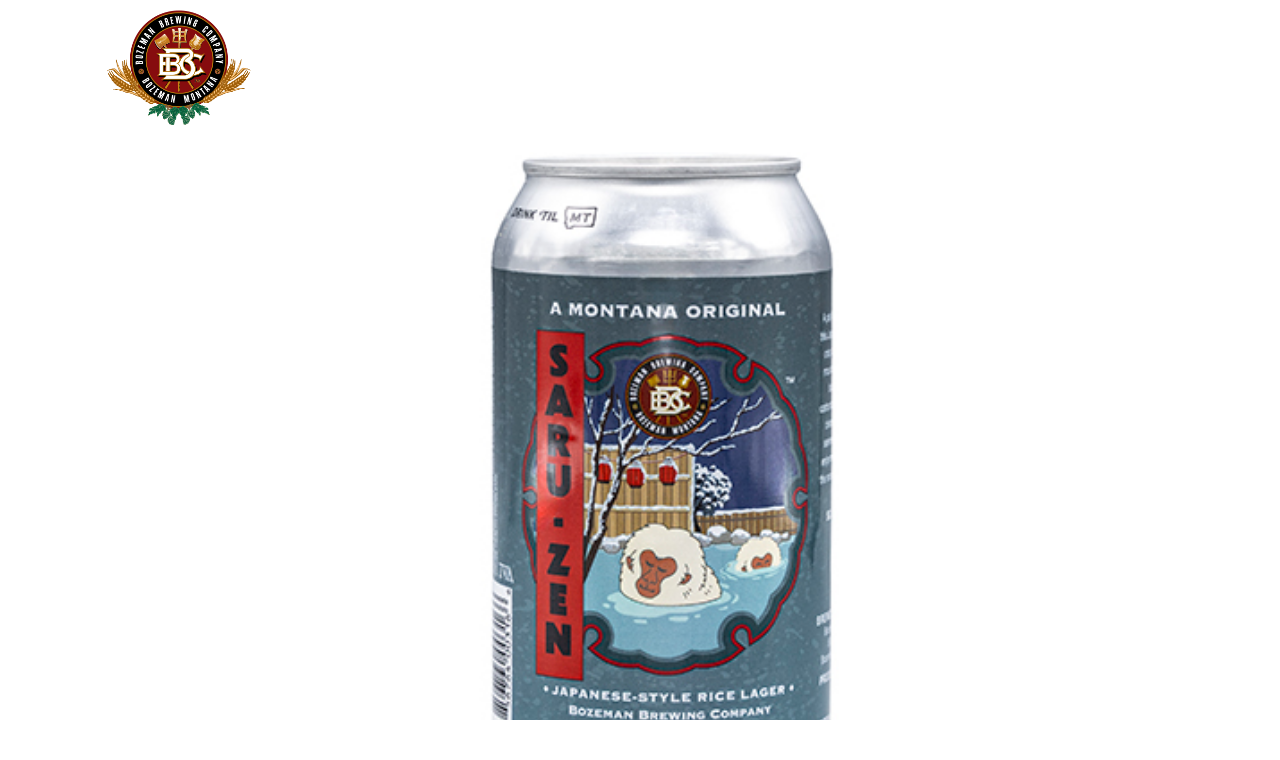

--- FILE ---
content_type: text/css
request_url: https://bozemanbrewing.com/wp-content/et-cache/global/et-divi-customizer-global.min.css?ver=1765396436
body_size: 2719
content:
body,.et_pb_column_1_2 .et_quote_content blockquote cite,.et_pb_column_1_2 .et_link_content a.et_link_main_url,.et_pb_column_1_3 .et_quote_content blockquote cite,.et_pb_column_3_8 .et_quote_content blockquote cite,.et_pb_column_1_4 .et_quote_content blockquote cite,.et_pb_blog_grid .et_quote_content blockquote cite,.et_pb_column_1_3 .et_link_content a.et_link_main_url,.et_pb_column_3_8 .et_link_content a.et_link_main_url,.et_pb_column_1_4 .et_link_content a.et_link_main_url,.et_pb_blog_grid .et_link_content a.et_link_main_url,body .et_pb_bg_layout_light .et_pb_post p,body .et_pb_bg_layout_dark .et_pb_post p{font-size:18px}.et_pb_slide_content,.et_pb_best_value{font-size:20px}body{color:#3a3a3a}h1,h2,h3,h4,h5,h6{color:#3a3a3a}a{color:#b28564}#main-header,#main-header .nav li ul,.et-search-form,#main-header .et_mobile_menu{background-color:rgba(255,255,255,0)}#main-header .nav li ul{background-color:#ffffff}.nav li ul{border-color:rgba(255,255,255,0)}.et_header_style_centered .mobile_nav .select_page,.et_header_style_split .mobile_nav .select_page,.et_nav_text_color_light #top-menu>li>a,.et_nav_text_color_dark #top-menu>li>a,#top-menu a,.et_mobile_menu li a,.et_nav_text_color_light .et_mobile_menu li a,.et_nav_text_color_dark .et_mobile_menu li a,#et_search_icon:before,.et_search_form_container input,span.et_close_search_field:after,#et-top-navigation .et-cart-info{color:#ffffff}.et_search_form_container input::-moz-placeholder{color:#ffffff}.et_search_form_container input::-webkit-input-placeholder{color:#ffffff}.et_search_form_container input:-ms-input-placeholder{color:#ffffff}#main-header .nav li ul a{color:#000000}#top-menu li a{font-size:20px}body.et_vertical_nav .container.et_search_form_container .et-search-form input{font-size:20px!important}#top-menu li.current-menu-ancestor>a,#top-menu li.current-menu-item>a,#top-menu li.current_page_item>a{color:#b28564}#footer-widgets .footer-widget li:before{top:12.3px}#footer-info,#footer-info a{color:#aaaaaa}#footer-info{font-size:13px}#footer-bottom .et-social-icon a{color:#860c0e}#main-header{box-shadow:none}.et-fixed-header#main-header{box-shadow:none!important}@media only screen and (min-width:981px){.et_header_style_left .et-fixed-header #et-top-navigation,.et_header_style_split .et-fixed-header #et-top-navigation{padding:33px 0 0 0}.et_header_style_left .et-fixed-header #et-top-navigation nav>ul>li>a,.et_header_style_split .et-fixed-header #et-top-navigation nav>ul>li>a{padding-bottom:33px}.et_header_style_centered header#main-header.et-fixed-header .logo_container{height:66px}.et_header_style_split #main-header.et-fixed-header .centered-inline-logo-wrap{width:66px;margin:-66px 0}.et_header_style_split .et-fixed-header .centered-inline-logo-wrap #logo{max-height:66px}.et_pb_svg_logo.et_header_style_split .et-fixed-header .centered-inline-logo-wrap #logo{height:66px}.et_header_style_slide .et-fixed-header #et-top-navigation,.et_header_style_fullscreen .et-fixed-header #et-top-navigation{padding:24px 0 24px 0!important}.et-fixed-header#main-header,.et-fixed-header#main-header .nav li ul,.et-fixed-header .et-search-form{background-color:#ffffff}.et-fixed-header #top-menu a,.et-fixed-header #et_search_icon:before,.et-fixed-header #et_top_search .et-search-form input,.et-fixed-header .et_search_form_container input,.et-fixed-header .et_close_search_field:after,.et-fixed-header #et-top-navigation .et-cart-info{color:#282828!important}.et-fixed-header .et_search_form_container input::-moz-placeholder{color:#282828!important}.et-fixed-header .et_search_form_container input::-webkit-input-placeholder{color:#282828!important}.et-fixed-header .et_search_form_container input:-ms-input-placeholder{color:#282828!important}.et-fixed-header #top-menu li.current-menu-ancestor>a,.et-fixed-header #top-menu li.current-menu-item>a,.et-fixed-header #top-menu li.current_page_item>a{color:#b28564!important}}@media only screen and (min-width:1350px){.et_pb_row{padding:27px 0}.et_pb_section{padding:54px 0}.single.et_pb_pagebuilder_layout.et_full_width_page .et_post_meta_wrapper{padding-top:81px}.et_pb_fullwidth_section{padding:0}}h1,h1.et_pb_contact_main_title,.et_pb_title_container h1{font-size:50px}h2,.product .related h2,.et_pb_column_1_2 .et_quote_content blockquote p{font-size:43px}h3{font-size:36px}h4,.et_pb_circle_counter h3,.et_pb_number_counter h3,.et_pb_column_1_3 .et_pb_post h2,.et_pb_column_1_4 .et_pb_post h2,.et_pb_blog_grid h2,.et_pb_column_1_3 .et_quote_content blockquote p,.et_pb_column_3_8 .et_quote_content blockquote p,.et_pb_column_1_4 .et_quote_content blockquote p,.et_pb_blog_grid .et_quote_content blockquote p,.et_pb_column_1_3 .et_link_content h2,.et_pb_column_3_8 .et_link_content h2,.et_pb_column_1_4 .et_link_content h2,.et_pb_blog_grid .et_link_content h2,.et_pb_column_1_3 .et_audio_content h2,.et_pb_column_3_8 .et_audio_content h2,.et_pb_column_1_4 .et_audio_content h2,.et_pb_blog_grid .et_audio_content h2,.et_pb_column_3_8 .et_pb_audio_module_content h2,.et_pb_column_1_3 .et_pb_audio_module_content h2,.et_pb_gallery_grid .et_pb_gallery_item h3,.et_pb_portfolio_grid .et_pb_portfolio_item h2,.et_pb_filterable_portfolio_grid .et_pb_portfolio_item h2{font-size:30px}h5{font-size:26px}h6{font-size:23px}.et_pb_slide_description .et_pb_slide_title{font-size:76px}.woocommerce ul.products li.product h3,.woocommerce-page ul.products li.product h3,.et_pb_gallery_grid .et_pb_gallery_item h3,.et_pb_portfolio_grid .et_pb_portfolio_item h2,.et_pb_filterable_portfolio_grid .et_pb_portfolio_item h2,.et_pb_column_1_4 .et_pb_audio_module_content h2{font-size:26px}	h1,h2,h3,h4,h5,h6{font-family:'Roboto Slab',Georgia,"Times New Roman",serif}body,input,textarea,select{font-family:'Open Sans',Helvetica,Arial,Lucida,sans-serif}#main-header,#et-top-navigation{font-family:'Roboto Condensed',Helvetica,Arial,Lucida,sans-serif}.et_pb_button_enews{color:#b28564!important;border-color:#b28564;border-radius:0px}p a{text-decoration:underline}#sidebar{display:none}#main-content .container:before{background:none}.woocommerce-message a.button.wc-forward{border:none;color:#ffffff;background:#b28563}.woocommerce .woocommerce-breadcrumb a{color:#b28564}.woocommerce .quantity input.qty,.woocommerce .quantity input.qty{background-color:rgb(0 0 0 / 7%)!important}#et_search_icon:hover,#top-menu li.current-menu-ancestor&gt;a,#top-menu li.current-menu-item&gt;a,.bottom-nav li.current-menu-item&gt;a,.comment-reply-link,.entry-summary p.price ins,.et-social-icon a:hover,.et_password_protected_form .et_submit_button,.footer-widget h4,.form-submit .et_pb_button,.mobile_menu_bar:after,.mobile_menu_bar:before,.nav-single a,.posted_in a,.woocommerce #content div.product p.price,.woocommerce #content div.product span.price,.woocommerce #content input.button,.woocommerce #content input.button.alt,.woocommerce #content input.button.alt:hover,.woocommerce #content input.button:hover,.woocommerce #respond input#submit,.woocommerce #respond input#submit.alt,.woocommerce #respond input#submit.alt:hover,.woocommerce #respond input#submit:hover,.woocommerce .star-rating span:before,.woocommerce a.button,.woocommerce a.button.alt,.woocommerce a.button.alt:hover,.woocommerce a.button:hover,.woocommerce button.button,.woocommerce button.button.alt,.woocommerce button.button.alt:hover,.woocommerce div.product p.price,.woocommerce div.product span.price,.woocommerce input.button,.woocommerce input.button.alt,.woocommerce input.button.alt:hover,.woocommerce input.button:hover,.woocommerce-page #content div.product p.price,.woocommerce-page #content div.product span.price,.woocommerce-page #content input.button,.woocommerce-page #content input.button.alt,.woocommerce-page #content input.button.alt:hover,.woocommerce-page #respond input#submit,.woocommerce-page #respond input#submit.alt,.woocommerce-page #respond input#submit.alt:hover,.woocommerce-page #respond input#submit:hover,.woocommerce-page .star-rating span:before,.woocommerce-page a.button,.woocommerce-page a.button.alt,.woocommerce-page a.button.alt:hover,.woocommerce-page a.button:hover,.woocommerce-page button.button,.woocommerce-page button.button.alt,.woocommerce-page button.button.alt:hover,.woocommerce-page button.button:hover,.woocommerce-page div.product p.price,.woocommerce-page div.product span.price,.woocommerce-page input.button,.woocommerce-page input.button.alt,.woocommerce-page input.button.alt:hover,.woocommerce-page input.button:hover,.wp-pagenavi a:hover,.wp-pagenavi span.current{color:#850b0e}.woocommerce button.button,.woocommerce button.button.alt,.woocommerce button.button,.woocommerce button.button.alt{position:relative;padding:.3em 1em;border:2px solid;-webkit-border-radius:3px;-moz-border-radius:3px;border-radius:0px;background:#850b0e;font-size:20px;font-weight:500;line-height:1.7em!important;-webkit-transition:all .2s;-moz-transition:all .2s;transition:all .2s;color:#ffffff!important}.woocommerce button.button:hover,.woocommerce button.button.alt,.woocommerce button.button,.woocommerce button.button.alt{position:relative;padding:.3em 1em;border:2px solid;-webkit-border-radius:3px;-moz-border-radius:3px;border-radius:0px;background:#850b0e;font-size:20px;font-weight:500;line-height:1.7em!important;-webkit-transition:all .2s;-moz-transition:all .2s;transition:all .2s;color:#ffffff!important}.woocommerce-message{padding:35px!important}.woocommerce .woocommerce-error,.woocommerce .woocommerce-info,.woocommerce .woocommerce-message{background:#000000}.et_button_no_icon.woocommerce-page button.button,.et_button_no_icon.woocommerce-page button.button.alt,.et_button_no_icon.woocommerce-page button.button.alt:hover,.et_button_no_icon.woocommerce-page button.button:hover,.woocommerce button.button,.woocommerce-page button.button,.woocommerce button.button:disabled,.woocommerce button.button:disabled[disabled]{padding:.3em 1em!important;background:#860c0e!important;position:relative;color:#ffffff!important;border:#860c0e 2px solid!important}.woocommerce ul.products li.product .woocommerce-loop-category__title,.woocommerce ul.products li.product .woocommerce-loop-product__title,.woocommerce ul.products li.product h3{padding:.5em 0;margin:0;font-size:24px;text-align:center}mark.count{background-color:transparent!important;color:#9c9999}.woocommerce ul.products li.product .price,.woocommerce ul.products li.product .price del,.woocommerce-page ul.products li.product .price,.woocommerce-page ul.products li.product .price del{margin:0!important;color:#666!important;font-size:20px;text-align:center}select.orderby{height:33px!important;padding:20px!important;font-size:15px!important}#left-area ul.products{padding:0!important;line-height:1.7!important;list-style:none!important;border-top:1px solid #cccccc;padding-top:20px!important}.et_overlay:before{color:#850b0e}.et_overlay{background:rgba(255,255,255,0.43)}.taptap-by-bonfire ul li a{font-family:'Roboto';font-weight:700!important;letter-spacing:1px}.taptap-menu-button-wrapper{right:40px;left:auto;width:50px}.taptap-main-menu-button{padding:6px 10px}.taptap-by-bonfire .sub-menu a{color:#ffffff;font-size:25px;margin-bottom:0px;font-weight:700!important;letter-spacing:1px}#top-menu li.current-menu-ancestor,#top-menu li.current-menu-item{color:#ffffff}.nav li ul{width:330px}#top-menu li li a{width:320px}#logo{display:inline-block;float:none;max-height:144%;margin-top:10px!important}#main-header.et-fixed-header{-webkit-box-shadow:0 0 7px rgba(0,0,0,.1)!important;-moz-box-shadow:0 0 7px rgba(0,0,0,.1)!important;box-shadow:0 0 7px rgba(0,0,0,.1)!important}img.header-logo{float:left!important}.myexcerpt{text-align:center;padding-top:16px;font-size:15px}h1{font-size:40px;line-height:1.2em;font-weight:700;letter-spacing:2px}h2{font-size:37px;line-height:1.2em;font-weight:500;color:#b28565}h3{font-size:28px;line-height:1.2em;font-weight:400}h4{color:#b28564;font-size:28px;line-height:1.2em;font-weight:400}h5{font-size:24px!important;line-height:1.2em;font-weight:400;font-family:"Open Sans",Helvetica,Arial,Lucida,sans-serif}.et_pb_column_1_3 h3,.et_pb_column_1_4 h3,.et_pb_column_1_5 h3,.et_pb_column_1_6 h3,.et_pb_column_2_5 h3{font-size:28px}.et_pb_column_1_3 h2,.et_pb_column_1_4 h2,.et_pb_column_1_5 h2,.et_pb_column_1_6 h2,.et_pb_column_2_5 h2{font-size:29px}.et-db #et-boc .et_pb_bg_layout_dark a{color:#B28564!important}.et-db #et-boc .et-pb-arrow-prev{opacity:1!important}.et-db #et-boc .et-pb-arrow-next{opacity:1!important}.et-db #et-boc .et-pb-arrow-prev{left:22px}.et-db #et-boc .et-pb-arrow-next{right:22px}.et_pb_media_alignment_center .et_pb_slide_image{bottom:auto;width:40%!important;float:left}.et_pb_slide_with_image .et_pb_slide_description{margin-right:80px!important}.et_pb_filterable_portfolio .et_pb_portfolio_filters li a{display:block;overflow:hidden;height:auto;margin:-1px -1px 0 0;padding:10px 20px;border:0px solid #e2e2e2;color:#666;background-color:#fff;font-size:16px}.et_pb_filterable_portfolio .et_pb_portfolio_filters li a.active{color:#f9f9f9;background-color:#850b0e}.et_pb_filterable_portfolio .et_pb_portfolio_filters li:first-child a,.et_pb_filterable_portfolio .et_pb_portfolio_filters li:last-child a{-webkit-border-radius:0px;-moz-border-radius:0px;border-radius:0px}@media (min-width:0px){#left-area,#sidebar{width:100%!important;padding-left:10%;padding-right:10%;margin:0 auto!important}.container{width:100%!important;padding-left:0px;padding-right:0px}}.et-pb-controllers{position:absolute;z-index:10;bottom:-10px;left:0;width:54%;text-align:center}@media (max-width:980px){#et-top-navigation .et-cart-info{color:#860c0e}.et_non_fixed_nav.et_transparent_nav #main-header,.et_non_fixed_nav.et_transparent_nav #top-header,.et_fixed_nav #main-header,.et_fixed_nav #top-header{position:fixed!important;background-color:#ffffff!important;height:70px!important}#left-area,#sidebar{width:90%!important;margin:0 auto!important}#logo{float:none;max-height:224%;margin-top:10px!important}.et_header_style_left #logo{max-width:25%;left:30px}#et-top-navigation .et-cart-info{margin-top:0px}#et-top-navigation .et-cart-info{float:left;margin:-2px 0 0 22px;font-size:22px}}@media (max-width:767px){.et_pb_column .et_pb_filterable_portfolio .et_pb_portfolio_filters li:first-child a,.et_pb_column .et_pb_filterable_portfolio .et_pb_portfolio_filters li:nth-child(2) a{-webkit-border-radius:0px;-moz-border-radius:0px;border-radius:0px}.et_pb_button_enews{color:#b28564!important;border-color:#b28564;margin-top:30px}.et_pb_filterable_portfolio .et_pb_portfolio_filters li a.active{color:#f9f9f9;background-color:#850b0e;text-align:center;padding:15px}.et_pb_filterable_portfolio .et_pb_portfolio_filters li a{text-align:center;padding:15px}h1{font-size:31px;line-height:1.2em;font-weight:700;letter-spacing:2px}.et-db #et-boc .et-pb-arrow-prev{left:2px;margin-top:-150px!important}.et-db #et-boc .et-pb-arrow-next{right:2px;margin-top:-150px!important}.et_pb_slides .et_pb_slider_container_inner{display:block;width:100%;vertical-align:middle}}